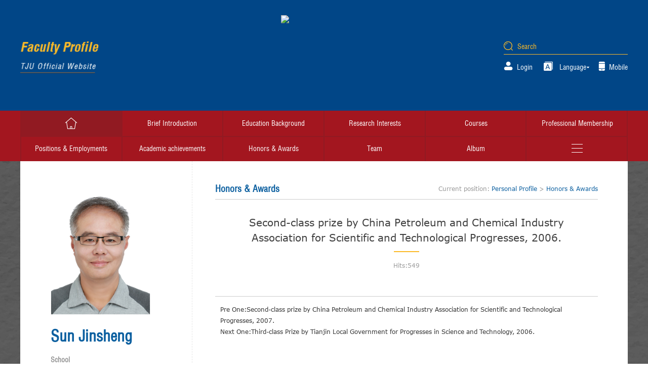

--- FILE ---
content_type: text/html;charset=UTF-8
request_url: http://faculty.tju.edu.cn/SunJinsheng/en/hjxx/1596/content/5261.htm
body_size: 5070
content:
<!DOCTYPE html>
<html>

    <head><meta name="renderer" content="webkit"><meta http-equiv="X-UA-COMPATIBLE" content="IE=edge,chrome=1"/>
        <meta charset="UTF-8">
        <title>天津大学教师个人主页系统 孙津生   Second-class prize by China Petroleum and Chemical Industry Association for Scientific and Technological Progresses, 2006.  Personal Profile</title><META Name="keywords" Content="Tianjin University，Biological/biomimetic synthesis of metal nano particles，..." />
<META Name="description" Content="孙津生,Sun Jinsheng,天津大学教师个人主页系统,This is a personal homepage for professor Sun Jinsheng, which introduced about my basic information, education background, work experience and research ..." />

        <link rel="stylesheet" type="text/css" href="/_ts/yyzywmb/css/public.css" />
        <link rel="stylesheet" type="text/css" href="/_ts/yyzywmb/css/style.css" />
        <script language="javascript" src="/system/resource/js/jquery/jquery-latest.min.js"></script>
        <script src="/_ts/yyzywmb/js/public.js" type="text/javascript" charset="utf-8"></script>
    <!--Announced by Visual SiteBuilder 9-->
<link rel="stylesheet" type="text/css" href="/_ts/yyzywmb/_sitegray/_sitegray_d.css" />
<script language="javascript" src="/_ts/yyzywmb/_sitegray/_sitegray.js"></script>
<!-- CustomerNO:7765626265723230797947545350554403080104 -->
<link rel="stylesheet" type="text/css" href="/yyzywmb/hjxx/content.vsb.css" />
<script type="text/javascript" src="/system/resource/js/vsbscreen.min.js" id="_vsbscreen" ></script>
<script type="text/javascript" src="/system/resource/js/counter.js"></script>
<script type="text/javascript">_jsq_(1001,'/hjxx/content.jsp',-1,1463498498)</script>
<script>
var _hmt = _hmt || [];
(function() {
 var hm = document.createElement("script");
hm.src = "https://hm.baidu.com/hm.js?d0b3cae97a9d49b7dfc949feaf8472ff";
var s = document.getElementsByTagName("script")[0]; 
 s.parentNode.insertBefore(hm, s);
})();
</script>
</head>

    <body > <div style='display:none;'><img src=""  /></div>

        <div class="topbox">
            <div class="top clearfloat">
                <div class="facu">
                       <a href="http://faculty.tju.edu.cn/" target="_blank"> <img src="/_ts/yyzywmb/images/facu.png" /></a>
                </div>
                <script> var _tsites_com_view_mode_type_=8;</script>
<div class="logo">
    <a  href="http://www.tju.edu.cn/english/" target="_blank"><img src="/_ts/yyzywmb/_vsl/FC3EBFD3D4B2E6B4D8148F59026688A5/687B97C5/2D7F"  /></a>
</div>
                <div class="top_ri">
                    <script language="javascript" src="/system/resource/tsites/com/search/tsitesearch.js"></script><script language="javascript" src="/system/resource/js/base64.js"></script><form action="/SunJinsheng/en/search/1596/search/result.htm" method="post" id="searchform128211" style="display:inline" onsubmit="return (new TsiteSearch()).checkSearch('searchform128211','keyWord_temp');">
    <input type="hidden" name="tsites_search_content" id="tsites_search_content" value='' /><input type="hidden" name="_tsites_search_current_language_" id="_tsites_search_current_language_" value='en' />

<div class="search clearfloat">
                        <span class="sear_btn" onclick="submitvalue();"><img src="/_ts/yyzywmb/images/search.png" /></span>
                        <input type="text" placeholder="Search" name="keyWord_temp" id="keyWord_temp" value="" />
                    </div>


</form>

<!--如果不能点击使用submitvalue()-->
<script>
function submitvalue()
{
    $('#searchform128211').submit();
}
</script>
                    <div class="loginbox clearfloat">
                        
<script language="javascript" src="/system/resource/tsites/tsitesclick.js"></script>
<script> var _tsites_com_view_mode_type_=8;</script>
        <div class="login">
            <a href="http://172.19.128.137:8080/system/caslogin.jsp  " target="_blank"><img src="/_ts/yyzywmb/images/login.png" /><span>Login</span></a>
        </div>

                        
<div class="langu">
<a href="javascript:;"><img src="/_ts/yyzywmb/images/langu.png" /> <span>Language</span></a>


    <div class="lan_down">
    <a href="/965388/zh_CN/index.htm"><span>中文</span></a>
    </div>

</div>

                        
<div class="mobil">      
			
		<a href="javascript:;" onclick="_vsb_multiscreen.setDevice('mobile')"><img src="/_ts/yyzywmb/images/mob.png" /><span style="width: auto;">Mobile</span></a>
</div>
                    </div>
                </div>

            </div>
        </div>
        <!--top-->
        
<div class="navbox">
	<div class="nav">
		<ul class="clearfloat" id="MenuBar1">
						<li class="active pla">
			<a href="/SunJinsheng/en/index/1602/list/index.htm"><img src="/_ts/yyzywmb/images/home.png" class="home" /></a>
			</li>
				<li class="pla"><a href="#grjj">Brief Introduction</a></li>
				<li class="pla"><a href="#jyjj">Education Background</a></li>
				<li class="pla"><a href="#yjfx">Research Interests</a></li>
				<li class="pla"><a href="#skxx">Courses</a></li>
				<li class="pla"><a href="#shjj">Professional Membership</a></li>
				<li class="pla"><a href="#gzjl">Positions & Employments</a></li>
				<li class="pla"><a href="#xscg">Academic achievements</a></li>
				<li class="pla"><a href="#hdjl">Honors & Awards</a></li>
				<li class="pla"><a href="#team">Team</a></li>
				<li class="pla"><a href="#jsxc">Album</a></li>
			<li id="znzwmb3_othernav_div">
				<a ><img src="/_ts/yyzywmb/images/menu.png" class="menu" /></a>
				<div class="nav_down" id="MenuBar2">
					
				</div>
			</li>
			
		</ul>
	</div>
</div>

<script type="text/javascript">
jQuery(document).ready(function(){
    var totalwidth = 1000;
    var allliwidth = 0;
    var othernavary = new Array();
    var MenuBar1 = jQuery("#MenuBar1");

    var MenuBar2 = jQuery("#MenuBar2");
    var navliobjlist =  jQuery("#MenuBar1 > li");
    var narlength = navliobjlist.length;

    for(var i=0;i<navliobjlist.length-1;i++)
    {
        var liobj = navliobjlist.get(i);
        if(liobj)
        {

            var jliobj = jQuery(liobj);
            if(i>10)
            {
                var templiobj = jliobj[0];      
                othernavary.push(templiobj);
                MenuBar1[0].removeChild(jliobj[0]);
            }
        }
    }
    if(narlength<12)
    {
        jQuery("#znzwmb3_othernav_div").css("display","none");
    }else
    {
	    for(var i=0;i<othernavary.length;i++)
	    {
	        var tempotherli = jQuery(othernavary[i]);
	        //创建一个p标签
	        
		var obj = jQuery("<p></p>").append(tempotherli.find("a"));
	        MenuBar2.append(obj);
	       
	    }
    }
jQuery("#MenuBar1").css("visibility","visible");

});
</script> 

        <!--nav-->
        <div class="container clearfloat">
            <div class="contentLeft">
                <div class="contentLeftPic"><img id="u_u6_965388pic"  /><script language="javascript" src="/system/resource/tsites/imagescale.js"></script>
<script type="text/javascript"> 
 var u_u6_pic = new ImageScale("u_u6_",200,254,true,true);u_u6_pic.addimg("/__local/1/55/02/1B0C8B5D62471C1639FB9E83DCF_82E3A962_1BC8B.png","","Sun Jinsheng","965388");
</script>
</div>
                <div class="contentLeftCont">
<h2>Sun Jinsheng</h2>
<h3>School</h3>
<p>School of Chemical Engineering and Technology</p>
<h3>Professional Title</h3>
<p>Associate professor</p>

<h3>
Discipline
</h3>
<p >Process Systems Engineering / Process Intensification / Thermocatalytic Pyrolysis Dehydrogenation / Metal Nanomaterials / Machine Learning &amp; Intelligent Optimization Algorithms</p>
</div><script language="javascript" src="/system/resource/tsites/tsitesencrypt.js"></script>
                



 
<div class="contentLeftCont1">
<h3>Other Contact Information</h3>
<p><em class="contIcon1"></em><span><span _tsites_encrypt_field="_tsites_encrypt_field" id="_tsites_encryp_tsothercontact_tsccontent" style="display:none;">[base64]</span></span></p>

<p><em class="contIcon3"></em><span><span _tsites_encrypt_field="_tsites_encrypt_field" id="_tsites_encryp_tsothercontact_tsccontent" style="display:none;">[base64]</span></span></p>
<p><em class="contIcon4"></em><span><span _tsites_encrypt_field="_tsites_encrypt_field" id="_tsites_encryp_tsothercontact_tsccontent" style="display:none;">[base64]</span></span></p>


</div>

            </div>
            
            <div class="contentRight">
                <div class="contentRightBox">
                    <div class="contTit clearfloat">
                        <h2>
Honors &amp; Awards</h2>
                        <p>
    Current position:
               <span> Personal Profile</span>
                 &gt; 
               <span> Honors &amp; Awards</span>
</p>
                    </div>
                    <div>
<script language="javascript" src="/system/resource/tsites/tsitesdownloadclick.js"></script>
<script> var _tsites_com_view_mode_type_=8;</script>
<div class="textWrap">
<h3>Second-class prize by China Petroleum and Chemical Industry Association for Scientific and Technological Progresses, 2006.</h3>
<div class="textLine"></div>
<p class="textZhu">Hits:<span  id=hjxx_u11_5261></span></p>
<ul class="sturctW clearfloat">
</ul>

</div>

<div class="textBottom">
<div class="jump">
<p><a href="/SunJinsheng/en/hjxx/1596/content/5260.htm#hjxx">
Pre One:Second-class prize by China Petroleum and Chemical Industry Association for Scientific and Technological Progresses, 2007.
</a></p>
<p><a href="/SunJinsheng/en/hjxx/1596/content/5262.htm#hjxx">
Next One:Third-class Prize by Tianjin Local Government for Progresses in Science and Technology, 2006.
</a></p>
</div>
</div><script type='text/javascript' defer=true>(new TsitesDownloadClickUtil()).getDownloadClicks('u11','965388','hjxxfj','');</script>
<script type='text/javascript'>(new TsitesClickUtil()).updateAndGetClick('hjxx_u11_5261',0,'965388','hjxx','en',5261)</script>

<script type="text/javascript"> 
 var u_u11_pic = new ImageScale("u_u11_",229,160,true,true);
</script>
</div>
                </div>
            </div>
            
        </div>
        
        <!--footer-->


        <div class="footer clearfloat">
            <div class="footerCont">
                <p>Address: No. 92, Weijin Road, Nankai District, Tianjin Zip Code: 300072</p>
                <p>
Click:<span id="u13_click"></span><script  type='text/javascript'>jQuery(document).ready(function(){(new TsitesClickUtil()).getHomepageClickByType(document.getElementById('u13_click'),0,8,'teacher','965388',1131);})</script>
/ <script language="javascript" src="/system/resource/tsites/latestupdatetime.js"></script>
 The Last Update Time:<span id="u14_latestupdatetime_year"></span>-<span id="u14_latestupdatetime_month"></span>-<span id="u14_latestupdatetime_day"></span><script>(new TsitesLatestUpdate()).getTeacherHomepageLatestUpdateTime(document.getElementById('u14_latestupdatetime_year'),document.getElementById('u14_latestupdatetime_month'),document.getElementById('u14_latestupdatetime_day'),'128331','965388',1131,0,false,1463498498);</script>
<script>(new TsitesLatestUpdate()).getTeacherHomepageOpenTime(document.getElementById('u14_opentime_year'),document.getElementById('u14_opentime_month'),document.getElementById('u14_opentime_day'),'128331','965388',1131,0,false,1463498498);</script>
</p>
            </div>
            <div class="footerEwm" id="outputu15"></div>
<!-- 下面是生成二维码调用的JS，不要动-->
<script src="/system/resource/qrcode/js/jquery.qrcode.js"></script>
<script src="/system/resource/qrcode/js/qrcode.js"></script>
<script>
var codeInfo = "" ==""? window.location.href:"";
jQuery(function(){
    jQuery('#outputu15').qrcode({
        text:codeInfo,
        render: !!document.createElement('canvas').getContext?"canvas":"table",//设置渲染方式  
        width: 100,     //设置宽度  
        height: 100,     //设置高度  
        correctLevel: 2,//纠错等级  
        background: "#FFFFFF",//背景颜色  
        foreground: "#000000",//前景颜色  
        logo:""//图像logo
    });
})
</script>
        </div>
        <!--/footer-->

    </body>

</html>


--- FILE ---
content_type: text/html;charset=UTF-8
request_url: http://faculty.tju.edu.cn/system/resource/tsites/tsitesencrypt.jsp?id=_tsites_encryp_tsothercontact_tsccontent&content=bca6cb49e7c014a549beb0f28d62582f846eff2affca2569d7dbcbb41f65feb3b9dabb34389897c39c673050b52422993901fa90ddfaa2a2075095b0a0bb580f401c5f3b0bad111a4c817691a161d69858e5ee41ef91f6996a4a2a5a6568b4fb6e655fa58333d5f9b8e9d1e6b35780fe6a625c31e3c868f07a30d06b6b42edd5&mode=8
body_size: 30
content:
{"content":"jssun@tju.edu.cn"}

--- FILE ---
content_type: text/html;charset=UTF-8
request_url: http://faculty.tju.edu.cn/system/resource/tsites/tsitesencrypt.jsp?id=_tsites_encryp_tsothercontact_tsccontent&content=a70ded64df609107543131bdb4661435f13d70e691a6e1d0d0dc69171c0271756e104e262abb7913c711c598a3cbc625732c73fc29f734a187ce5e94f40b36c40ef200df6e2d74aeaff35816dd6d6a0a2c941a57985d64e3b7a49cb5394bfa61a89ab77f65609f98098e9ccbd72c987c91f615549dddce5a1ba107008d283bbb&mode=8
body_size: 51
content:
{"content":"92 Weijin Road, Tianjin 300072, China"}

--- FILE ---
content_type: text/html;charset=UTF-8
request_url: http://faculty.tju.edu.cn/system/resource/tsites/tsitesencrypt.jsp?id=_tsites_encryp_tsothercontact_tsccontent&content=aa780974e397a5319e2e8eb5cd10dab66abba9f30fdccedb056ec7db2b92aed608a1f0b3fb58c57e6761e3d89946ab767c40aea926830f6fe1a2ac714d134594cea04878469a2b296de1f79b4de6af2d0e7756106c6eb897f92fc63be8c31aa485d76c4e8a57d5f558be24012a82258e0c83088f570a46c59b3e69ea943f5983&mode=8
body_size: 35
content:
{"content":"jssun2006@vip.163.com"}

--- FILE ---
content_type: text/html;charset=UTF-8
request_url: http://faculty.tju.edu.cn/system/resource/tsites/click.jsp
body_size: 26
content:
{"click":549,"dayclick":4}

--- FILE ---
content_type: text/html;charset=UTF-8
request_url: http://faculty.tju.edu.cn/system/resource/tsites/latestupdatetime.jsp
body_size: 63
content:
{"lastedtime":"2022-03-31&CST9","year":2022,"month":3,"day":31}

--- FILE ---
content_type: text/html;charset=UTF-8
request_url: http://faculty.tju.edu.cn/system/resource/tsites/latestupdatetime.jsp
body_size: 60
content:
{"opendate":"2017-09-08&CST8","year":2017,"month":9,"day":8}

--- FILE ---
content_type: text/html;charset=UTF-8
request_url: http://faculty.tju.edu.cn/system/resource/tsites/click.jsp
body_size: 20
content:
{"click":"00090457"}

--- FILE ---
content_type: text/css
request_url: http://faculty.tju.edu.cn/_ts/yyzywmb/css/style.css
body_size: 3976
content:
*{margin: 0;padding: 0; font-family:"verdana" ;letter-spacing: 0 !important;}
body{background-image: url(../images/bg.png);}
 


@font-face {
   font-family: "Helvetica Condensed";
    src: url('../font/Helvetica Condensed.eot');
    src: url('../font/Helvetica Condensed.eot?#iefix') format('embedded-opentype'),
         url('../font/Helvetica Condensed.woff2') format('woff2'),
         url('../font/Helvetica Condensed.woff') format('woff'),
         url('../font/Helvetica Condensed.ttf') format('truetype'),
         url('../font/Helvetica Condensed.svg#Helvetica Condensed') format('svg');
    font-weight: normal;
    font-style: normal;

}
@font-face {
	font-family: "verdana";
 src: url('../font/verdana.eot');
 src: local('fontName verdana'),
        local('fontName'),
        url('../font/verdana.woff') format('woff'),
        url('../font/verdana.ttf') format('truetype'),
        url('../font/verdana.svg') format('svg');
} 
.clearfloat{*zoom:1;}
.clearfloat:before,.clearfloat:after{content:""; display:table; line-height:0;visibility:hidden;}
.clearfloat:after{ clear:both;}
.topbox{width: 100%;background: #014687;height: 219px;}
.top{width: 1200px;margin: auto;}
.facu{width: 155px;float: left;margin-top: 82px;}
.facu img{width: 100%;}
.logo{width: 156px;float: left;margin-left: 360px;margin-top: 30px;}
.logo img{width: 100%;}
.top_ri{font-family: "Helvetica Condensed"; width: 245px;float: right;margin-top: 82px;}
.top_ri .sear_btn{float: left;cursor: pointer;}
.search{margin-bottom: 14px;height: 25px;border-bottom: 1px solid #FBBA28;}
.top_ri input{background: transparent;color: #fbba28;width: 204px;margin-left: 9px; float: left;font-family: "Helvetica Condensed";}
.top_ri input::-moz-placeholder, textarea:-moz-placeholder {color: #fbba28;}   
.top_ri input::-moz-placeholder, textarea::-moz-placeholder {color: #fbba28;}   
.top_ri input::-ms-input-placeholder, textarea:-ms-input-placeholder {color: #fbba28;}
.top_ri input::-ms-input-placeholder, textarea:-ms-input-placeholder {color: #fbba28;}
.top_ri input::-webkit-input-placeholder, textarea::-webkit-input-placeholder {color: #fbba28;}
.loginbox a{display: block;width: 100%;color: #ffffff;}
.login{width: 70px;color: #ffffff;float: left;}
.loginbox img{margin-right: 8px;}
.langu{width: 100px;float: left;position: relative;}
.langu span{padding-right: 6px;background-image: url(../images/jian.png);background-repeat: no-repeat;background-position: 100%;}
.langu img{margin-left: 9px;}
.loginbox span{font-family: "Helvetica Condensed";font-size: 14px;}
.mobil{width: 72px;float: right;text-align: right;}
.lan_down{display: none; position: absolute;left: 50%;padding-top: 9px;background-image: url(../images/lanbj.png); transform: translateX(-50%);background-repeat: no-repeat; top: 26px;height: 32px;line-height: 22px;width: 80px;text-align: center;color: #014687;}
.lan_down span{color: #014687;}
/*top*/
.navbox{width: 100%;background: #a3161f;}
.nav{width: 1200px; margin: auto;background-image: url(../images/line.png);}
.nav ul{width: 1200px;}
.nav li{text-align: center;float: left;position: relative; width: 200px; transition: all .3s ease-in;}
.nav li a{overflow: hidden;height: 50px; display: block;word-spacing:0px;letter-spacing:0; word-break:break-all; font-family: "Helvetica Condensed";white-space: nowrap; font-size: 14px;color: #FFFFFF; width: 100%; text-align: center;line-height: 50px;}
.home{margin-top: 13px;}
.nav li:hover{background: #911a22;}
.nav .active{background: #911a22;}
.menu{margin-top: 16px}
.nav_down{position: absolute;left: 0;top:50px; width: 100%;background: #A3161F;display: none;}
.nav_down p{border-top: 2px solid #911A22;transition: all .3s ease-in;}
.nav_down p:hover{background: #911A22;}
.main{width: 1100px;margin: auto;padding: 0 50px;background: #FFFFFF;margin-bottom: 50px;}
.intro{width: 1060px;padding: 50px 20px 16px;border-bottom: 1px dashed #e6e6e6;margin-bottom: 35px;}
.photo{width: 200px; height: 254px;display: table; margin-right: 72px;float: left;}
.photo span{display: table-cell; vertical-align: middle; text-align: center;}
.photo img{max-width: 100%;max-height: 100%; }
.into_te{width: 786px;float: left;}
.into_le{width: 340px;float: left;margin-right: 60px;}
.into_top{font-size: 30px;color: #0d60a0;margin-top: 10px; font-family: "Helvetica Condensed";font-weight: 900;}
.into_tit{font-size: 14px;color: #999999;margin-top: 14px; font-family: "Helvetica Condensed";}
.into_text{font-size: 14px;color: #0d60a0;}
.into_ri{width: 365px;float: left;margin-top: 20px;}
.into_info span{color: #0d60a0;font-size: 14px;}
.into_info img{margin-right: 18px;margin-top: 4px;}
.into_info {margin: 10px 0 20px;}
.recom{ font-family: "Helvetica Condensed";font-size: 14px;    width: 340px;float: left;margin-right: 60px;}
.recoms{ font-family: "Helvetica Condensed";width: 365px;float: left; }
.recom a{color:#fbba28;text-decoration: underline;}
.recoms a{color:#fbba28;text-decoration: underline;}
.into_tes{width: 786px;float: right;margin-top: 5px;}

/*intro*/
.brief{width: 1060px;margin: auto;margin-bottom: 35px;}
.bri_tit{ font-family: "Helvetica Condensed";font-weight: 900;font-size: 20px;color: #004e90;font-style: italic;}
.bri_text{font-size: 14px;color: #101010;line-height: 27px;}
.edubox{width: 1060px;margin: auto;}
.edu_le{width: 296px;float: left;}
.edu_tit{font-family: "Helvetica Condensed";width: 277px; padding-bottom: 5px; border-bottom: 1px solid #e6e6e6; font-weight: 900;font-size: 18px;color: #004e90;font-style: italic; }
.edu_list {margin-bottom: 20px;}
.edu_list span{font-size: 14px;color: #101010;margin-left: 15px;display: block;}
.edu_list li{margin-top: 15px; background-image: url(../images/edu.png);background-repeat: no-repeat;background-position: 0 9px;font-size: 14px;color: #101010;}
.rese_list li{margin-top: 15px; background-image: url(../images/rese.png);background-repeat: no-repeat;background-position: 0 9px;font-size: 14px;color: #101010;}
.rese_list span{font-size: 14px;color: #101010;margin-left: 15px;display: block;} 
.rese_list{margin-bottom: 20px;}
.edu_ri{width: 735px;float: right;}
.pos_tit{font-family: "Helvetica Condensed";padding-bottom: 5px; border-bottom: 1px solid #e6e6e6; font-weight: 900;font-size: 18px;color: #004e90;font-style: italic; }
.pos_list li{margin-top: 15px; font-size: 14px;color: #101010;}
.pos_list p{font-size: 14px;color: #fbba28;}
.pos_list div{color: #101010;}
.proit{margin-bottom: 20px;}
.acad{margin-bottom: 20px;}
.acad_list li{margin-top: 15px;font-size: 14px;color: #101010;}
.acad_list .aca_tit{color: #004e90;font-size: 16px;cursor: pointer;border-bottom: 1px dashed #feeabe;font-family: "Helvetica Condensed";background-position: 0;font-weight: 900;background-image:url(../images/add2.png);background-repeat: no-repeat;}
.acad_list .aca_tit.active{background-position: 0; font-weight: 900;background-image:url(../images/adds2.png) ;background-repeat: no-repeat;}
.aca_tit span{margin-left: 24px;    background-color: #FFF;  font-style: italic; }
.wch {background-image:url(../images/add.png) !important;}
.wch.active {background-image:url(../images/adds.png) !important;}
.wch span{margin-left: 24px;    color: #fbba28;    background-color: #FFF;}
.aca_down li:first-child{margin-top: 0;}
.order {margin-right: 5px;display: block;float: left;}
.or_text{width: 695px;float: right;display: block;}
.acad_list a{transition: all .3s ease-in;}
.acad_list a:hover{color: #004e90;}
.aca_down{display: none;}
.team_tit{ background-image: url(../images/edu.png);background-repeat: no-repeat;background-position: 0 9px;margin-top: 16px;}
.team_tit span{font-size: 14px;color: #101010;margin-left: 15px;font-weight: 900;}
.team_text{font-size: 14px;color: #595757;margin-top: 8px;}
/*team*/
.ban_box{width: 100%; position: relative;margin-top: 13px;margin-bottom: 25px;}
.banner{ width: 674px;margin: auto; overflow: hidden;margin-bottom: 25px;}
.banner ul{width: 20000px;margin-left: -7px;}
.banner ul li{float: left;margin-left: 14px;text-align: center;}
.banner ul li a{color: #202020;font-size: 12px; transition: all .3s ease-in;}
.banner ul li a:hover{color:#004e90}
.ban_prev{width: 15px;cursor: pointer; height: 54px;overflow: hidden;  transition: all .3s ease-in; position: absolute;top:36px;left: 0;text-align: center;}
.ban_next{width: 15px;cursor: pointer;height: 54px;overflow: hidden;  position: absolute;transition: all .3s ease-in; top: 36px;right: 0;text-align: center;}
.ban_prev img{display: block; width: auto;transition: all .3s ease-in;}
.ban_prev .prev1{margin:13px auto;}
.ban_next img{display: block; width: auto;transition: all .3s ease-in;}
.ban_next .next1{margin:13px auto;}
.ban_pic{width: 98px;height: 124px;margin-bottom: 5px; border: 1px solid #d9d9d9;display: table;}
.ban_pic span{    display: table-cell;vertical-align: middle;text-align: center;}
.ban_pic img{max-width: 100%;max-height: 100%;}
/*banner*/
.ab_banner{ width: 680px;margin: auto; overflow: hidden;margin-bottom: 25px;position: relative;}
.ab_banner ul{width: 20000px;margin-left: -8px;}
.ab_banner ul li{float: left;margin-left: 16px;text-align: center;}
.ab_banner ul li a{color: #202020;font-size: 12px; transition: all .3s ease-in;}
.ab_banner ul li a:hover{color: #004e90;}
.ab_ban_prev{width: 15px;cursor: pointer; height: 54px;overflow: hidden;  transition: all .3s ease-in; position: absolute;top:46px;left: 0;text-align: center;}
.ab_ban_next{width: 15px;cursor: pointer;height: 54px;overflow: hidden;  position: absolute;transition: all .3s ease-in; top: 46px;right: 0;text-align: center;}
.ab_ban_prev img{display: block; width: auto;transition: all .3s ease-in;}
.ab_ban_prev .ab_prev1{margin:13px auto;}
.ab_ban_next img{display: block; width: auto;transition: all .3s ease-in;}
.ab_ban_next .ab_next1{margin:13px auto;}
.ab_ban_pic{display: table; width: 210px;height: 140px;margin-bottom: 5px; border: 1px solid #d9d9d9;position: relative;}
.ab_ban_pic span{    display: table-cell;vertical-align: middle;text-align: center;}
.ab_ban_pic img{max-width: 100%;max-height: 100%;}
/*banner*/
.container {width: 1200px; margin: 0 auto; background: #fff;}
.mainBox {width: 1100px; margin: 0 auto;}

/********************home*******************/
/*personal*/
.content {padding: 0 20px;}
.personBox {padding-top: 50px; border-bottom: 1px dashed #e6e6e6;}
.personPic {float: left; width: 200px; height: auto;}
.personPic img {width: 100%;}
.personCenter {float: left; width: 326px; margin-left: 70px;}
.personCenter h3 {line-height: 68px; font-size: 30px; color: #0d60a0;}
.personCenter h4 {line-height: 25px; color: #999999;}
.personCenter p {margin-bottom: 10px; line-height: 25px; color: #0d60a0;}
.personBox p a {color: #fbba28; text-decoration: underline;}
.personRight {float: right; width: 396px;}
.personRight h3 {margin-top: 36px; line-height: 40px; font-size: 16px; color: #999999;}
.personRight p {line-height: 38px; color: #0d60a0;}
.personRight p span {display: inline-block; width: 20px; height: 20px; margin-top: 9px; margin-right: 14px; background-image: url(../images/home_icon.png); background-repeat: no-repeat; vertical-align: top; *display: inline; *zoom: 1; float: none;}
.personRight p span.personIcon1 {background-position: 0 0;}
.personRight p span.personIcon2 {background-position: -20px 0;}
.personRight p span.personIcon3 {background-position: -40px 0;}
.personRight p span.personIcon4 {background-position: -60px 0;}
.personRight p span.personIcon5 {background-position: -80px 0;}


/*footer*/
.footer {width: 1200px; height: 136px; margin: 34px auto 0;}
.footerCont {float: left;}
.footerCont p {line-height: 32px; color: #fff;}
.footerEwm {float: right;}


/******************Ã¦Â­Â£Ã¦â€“â€¡Ã©Â¡Âµ*******************/
.contentLeft {float: left; width: 270px; height: auto; margin-left: 60px;}
.contentRight {float: right; width: 860px; height: auto; border-left: 1px dashed #e6e6e6;}

.contentLeftPic {width: 100%; height: auto; margin-top: 50px;}
.contentLeftPic {max-width: 100%;}
.contentLeftCont {margin-bottom: 25px;}
.contentLeftCont h2 {margin-top: 20px; font-family: Helvetica Condensed; font-size: 30px; font-weight: bold; color: #0d60a0;}
.contentLeftCont h3 {margin-top: 12px; line-height: 24px; font-family: Helvetica Condensed; font-weight: bold; color: #999999;}
.contentLeftCont p {line-height: 24px; color: #0D60A0;}
.contentLeftCont1 h3 {font-family: Helvetica Condensed; font-size: 16px; font-weight: bold; color: #999999;}
.contentLeftCont1 p {margin-top: 16px; line-height: 20px; font-size: 0; color: #0D60A0;}
.contentLeftCont1 p em,
.contentLeftCont1 p span {display: inline-block; vertical-align: middle; *display: inline; *zoom: 1; float: none;}
.contentLeftCont1 p em {width: 20px; height: 20px; margin-right: 15px; background-image: url(../images/home_icon.png); background-repeat: no-repeat; }
.contentLeftCont1 p em.contIcon1 {background-position: 0 0;}
.contentLeftCont1 p em.contIcon2 {background-position: -20px 0;}
.contentLeftCont1 p em.contIcon3 {background-position: -40px 0;}
.contentLeftCont1 p em.contIcon4 {background-position: -60px 0;}
.contentLeftCont1 p em.contIcon5 {background-position: -80px 0;}
.contentLeftCont1 p span {width: 230px; font-size: 14px;}

.contentRightBox {width: 756px; margin-left: 45px;}
.contTit {height: 40px; margin-top: 35px; line-height: 40px; border-bottom: 1px solid #ccc;}
.contTit h2 {float: left; font-family: Helvetica Condensed; font-weight: bold; font-size: 18px; color: #0D60A0;}
.contTit p {float: right; font-size: 12px; color: #999;}
.contTit p a {color: #999999;}
.contTit p a:hover {text-decoration: underline; color: #0D60A0;}
.contTit p span {color: #0D60A0;}
.textWrap {padding: 0 10px; }
.textWrap h3 {margin-top: 30px; text-align: center; font-size: 20px; color: #404040;}
.textWrap p {line-height: 26px;}
.textWrap p.textZhu {margin-bottom: 20px; line-height: 30px; text-align: center; font-size: 12px; color: #999999;}
.textLine {width: 50px; height: 2px; margin: 12px auto; background: #fbba28;}
.textPic {width: 100%; height: auto; margin: 20px 0 30px 0; text-align: center;}
.textPic img {max-width: 100%;}

.textBottom {margin-top: 25px;}
.attch {padding: 0 10px 10px;}
.attch h3 {line-height: 24px; font-size: 12px; color: #1f63a5;}
.attch ul li {line-height: 25px; font-size: 12px;}
.attch ul li a {display: block;}
.attch ul li a:hover {color: #1f63a5;}
.attch ul li em {display: inline-block; width: 4px; height: 4px; margin-right: 10px; border-radius: 50%; background: #e5e5e5; vertical-align: middle;}

.jump {padding: 15px 10px; margin-top: 15px; margin-bottom: 50px; border-top: 1px solid #ccc;}
.jump p {line-height: 22px; font-size: 12px;}
.jump p a:hover {color: #1F63A5; text-decoration: underline;}


/*****************Ã§Â»â€œÃ¦Å¾â€žÃ¥Å’â€“Ã¥â€ â€¦Ã¥Â®Â¹Ã©Â¡Âµ********************/
.sturctW {width: 988px;position: relative;left: -52px;}
.sturctW li {float: left; margin-top: 25px; width: 340px; height: 206px; margin-left: 52px; overflow: hidden;}
.sturctW li img {width: 100%;}


/*******************Ã¥Ë†â€”Ã¨Â¡Â¨Ã©Â¡Âµ******************/
.listList {margin-top: 20px;}
.listList li {padding: 14px 0; border-bottom: 1px dashed #f2f2f2;}
.listList li a {display: block;}
.listList li a:hover {color: #0D60A0;}
.listList li a span {color: #1F63A5;}

.page {width: 100%; height: 24px; margin:40px 0 70px; text-align: right; line-height: 24px; font-size: 12px; color: #333333;}
.page i {display: inline-block; width: 24px; height: 100%; margin: 0 2px; text-align: center; border: 1px solid #004e90; vertical-align: top; cursor: pointer; -moz-transition: all 0.3s ease-in; -webkit-transition: all 0.3s ease-in; -o-transition: all 0.3s ease-in; transition: all 0.3s ease-in;}
.page i.pagePre {background: url(../images/page_pre.png) no-repeat center;}
.page i.pagePre:hover {background: #004e90 url(../images/page_pre_a.png) no-repeat center;}
.page i.pageNext {background: url(../images/page_next.png) no-repeat center;}
.page i.pageNext:hover {background: #004e90 url(../images/page_next_a.png) no-repeat center;}
.page a {display: inline-block; width: 24px; height: 100%; margin: 0 2px; color: #202020; text-align: center; border: 1px solid #d1d1d1; zoom: 1; *display:inline; float:none;}
.page a.on {margin: 0; border: 1px solid #fff;}
.page a:hover {color: #fff; background: #004e90; border: 1px solid #004e90;}
.page a.active {color: #fff; background: #004e90; border: 1px solid #004e90;}
.page p {display: inline-block; height: 100%; margin-right: 8px; color: #004e90; zoom: 1; *display:inline; float:none;}	

/******************Ã¥â€ºÂ¾Ã§â€°â€¡Ã¥â€ â€¦Ã¥Â®Â¹Ã©Â¡Âµ*******************/
.pictureP {text-indent: 10px;}

/*******************Ã¥ÂÅ’Ã¤Â¸â€œÃ¤Â¸Å¡Ã§Â¡â€¢Ã¥ÂÅ¡Ã¥Â¯Â¼******************/
.teacherW {padding-top: 35px; padding-bottom: 120px;}
.teacherW h4 {font-weight: bold; line-height: 24px;}
.teacherW h4 em {display: inline-block; width: 5px; height: 5px; margin-right: 8px; background: #fbba28; vertical-align: middle; *display: inline; *zoom: 1; float: none;}
.teacherW p {color: #595757; line-height: 24px;}
.teacherPic {width: 100%; height: auto; margin-top: 20px; overflow: hidden;}
.teacherPic ul {width: 766px; margin-left: -24px;}
.teacherPic ul:after {display: block; clear: both; content: ""; overflow: hidden;}
.teacherPic ul li {float: left; width: 100px; margin-left: 26px; margin-bottom: 30px; text-align: center;}
.teacherPic ul li a {display: block; width: 90px; height: 116px; padding: 4px 5px; text-align: 116px; border: 1px solid #d9d9d9;}
.teacherPic ul li a img {max-height: 100%; max-width: 100%; vertical-align: middle; -webkit-transition: all 0.3s ease-out; -ms-transition: all 0.3s ease-out; -o-transition: all 0.3s ease-out; -moz-transition: all 0.3s ease-out; transition: all 0.3s ease-out;}
.teacherPicW {width: 100%; height: 100%; line-height: 116px; overflow: hidden;}
.teacherPic ul li a:hover img {-webkit-transform: scale(1.1); -ms-transform: scale(1.1); -o-transform: scale(1.1); -moz-transform: scale(1.1); transform: scale(1.1);}
.teacherPic ul li p {margin-top: 8px; line-height: 18px; font-size: 12px; color: #202020;}








/*add*/
.ablu{position: relative;}
.nav_down{background: #a3161f;z-index: 200;;}
.nav_down>div{border-top: 2px solid #911A22}
.nav_down p{position: relative;}
.nav_btn{display: inline-block;position: absolute;right: 0;top: 0;width: 50px;height: 50px;background: url(../images/page_next_a.png) no-repeat center;cursor: pointer;}
.three_nav{display: none;background: #a3161f;}
.three_nav  a{border: none;}
.nav_btn.active{background: url(../images/three_btn.png) no-repeat center;}

--- FILE ---
content_type: application/javascript
request_url: http://faculty.tju.edu.cn/system/resource/tsites/tsitesdownloadclick.js
body_size: 856
content:
function TsitesDownloadClickUtil() {
	var _this = this;
	/**
	 * 更新一个下载次数
	 * 
	 * @param {}
	 *            teacherid
	 * @param {}
	 *            apptype
	 * @param {}
	 *            lang
	 * @param {}
	 *            contentid
	 */
	_this.updateDownloadClick = function(teacherid,apptype, lang, contentid) {
		if (!window.jQuery) {
			_this._checkjquery();
			setTimeout(function() {
						_this.updateDownloadClick(teacherid, apptype, lang, contentid);
					}, 1000);
		} else {
			jQuery(document).ready(function() {
						jQuery.post("/system/resource/tsites/downloadclick.jsp", {
									"teacherid" : teacherid,
									"apptype" : apptype,
									"lang" : lang,
									"contentid" : contentid,
									"ac1" : "updatedownloadclicks"
								}, function() {
								}, "json");
					});
		}
	}
	/**
	 * 查询一个下载次数
	 * 
	 * @param {}
	 *            domnode
	 * @param {}
	 *            teacherid
	 * @param {}
	 *            apptype
	 * @param {}
	 *            contentid
	 */
	_this.getDownloadClick = function(domnode, teacherid, apptype, contentid) {
		if (!window.jQuery) {
			_this._checkjquery();
			setTimeout(function() {
						_this.getDownloadClick(domnode, teacherid, apptype, contentid);
					}, 1000);
		} else {
			jQuery(document).ready(function() {
						jQuery.post("/system/resource/tsites/downloadclick.jsp", {
									"teacherid" : teacherid,
									"apptype" : apptype,
									"contentid" : contentid,
									"ac" : "getdownloadClick"
								}, function(data) {
									if (domnode && data) 
									{
									   jQuery(domnode).html(data.click);
									}
								}, "json");
					});
		}
	}
	
	/**
	 * 批量获取内容点击次数
	 * 
	 * @param {}
	 *            domcss
	 * @param {}
	 *            teacherid
	 * @param {}
	 *            apptype
	 * @param {}
	 *            ids
	 */
	_this.getDownloadClicks = function(viewid, teacherid, apptype, ids) {
		if (!window.jQuery) {
			_this._checkjquery();
			setTimeout(function() {
						_this.getDownloadClicks(viewid, teacherid, apptype, ids);
					}, 1000);
		} else {
			jQuery(document).ready(function() {
				jQuery.post("/system/resource/tsites/downloadclick.jsp", {
							"teacherid" : teacherid,
							"apptype" : apptype,
							"ids" : ids,
							"ac" : "getdownloadClicks"
						}, function(data) {
							if (data) {
								for (var i = 0; i < data.length; i++) {
									var id = data[i].id;
									var click = data[i].click;
									jQuery("#" + apptype + "_" + viewid + "_"
											+ id).html(click);
								}
							}
						}, "json");
			});
		}
	}
	/** 判断jquery是否引入* */
	_this._checkjquery = function() {
		if (!window.jQuery) {
			_this._loadJquery();
		}
	}
	/** 加载jquey* */
	_this._loadJquery = function() {
		var head = document.getElementsByTagName('head');
		var jqueryScript = document.createElement('script');
		jqueryScript.src = "/system/resource/js/jquery/jquery-latest.min.js";
		jqueryScript.type = 'text/javascript';
		head[0].appendChild(jqueryScript);
	}

}

--- FILE ---
content_type: application/javascript
request_url: http://faculty.tju.edu.cn/_ts/yyzywmb/js/public.js
body_size: 864
content:
$(function(){
	var lan=function(){
		$(".langu").hover(function(){
			$(this).find(".lan_down").stop().fadeIn();
		},function(){
			$(this).find(".lan_down").stop().fadeOut();
		})
	}
	var nav=function(){
		$(".nav li").hover(function(){
			$(this).find(".nav_down").stop().slideDown();
		},function(){
			$(this).find(".nav_down").stop().slideUp();
		})
	}
	var acd=function(){
		$(".aca_tit").click(function(){
			
			var cs=$(this).siblings(".aca_down").css("display");
			if(cs=="none"){
				$(this).siblings(".aca_down").slideDown();
				$(this).addClass("active");
			}else{
				$(this).siblings(".aca_down").slideUp();
				$(this).removeClass("active");
			}
		})
	}
	var banner = function() {
		$(".team.teao .ban_box").each(function(index1,ele) {
			$(ele).each(function(index2,elee){
				var index= 0;
			   var widths = $('.bannerul li').eq(0).innerWidth() + 14;

			$(ele).find(".ban_next").click(function() {
					var lengths = $(this).siblings(".banner").find("li").length;
					index++;
					if (index >= lengths - 6) {
						index = lengths - 6;
					}
					$(this).siblings(".banner").find('.bannerul').stop().animate({
						'margin-left': -(widths * index) - 7
					}, 500);
				})
				//点击上一个
			$(ele).find(".ban_prev").click(function() {
				index--;
				if (index <= 0) {
					index = 0;
				}
				$(this).siblings(".banner").find('.bannerul').stop().animate({
					'margin-left': -(widths * index) - 7
				}, 500);
			})
			})
			
		})
	}
	var ab_banner = function() {
		var widths = $('.ab_bannerul li').eq(0).innerWidth()+16;
		var lengths = $('.ab_bannerul li').length;
		var index = 0;

		function play() {
			index++;
			if (index >=$('.ab_bannerul li').length-3) {
				index = $('.ab_bannerul li').length-3;
				
			}
			core(index);
		}
		$(".ab_ban_next").click(function() {
				play();
			})
			//点击上一个
		$(".ab_ban_prev").click(function() {
			index--;
			if (index <=0) {
              index=0;
			}
			core(index);
		})

		function core(num) {
			$('.ab_bannerul').stop().animate({
				'margin-left': -(widths * num)-8
			}, 500);
			
		}
	}
	var ofset=function(){
		var index=0;
		var htop=$(window).scrollTop();
		$(".pla").click(function(){
			index=$(this).index()-1;
var id=$(this).attr("id");;
                        
			var offs=$(id)?$(id).offset().top:0;
			$('html,body').animate({scrollTop:  offs+"px"}, 300)
		})
		
	}
	
	nav();//
	lan();//语言
	acd();//xiala
	banner();
	ab_banner();
	ofset()//首页跳到指定位置
	
})